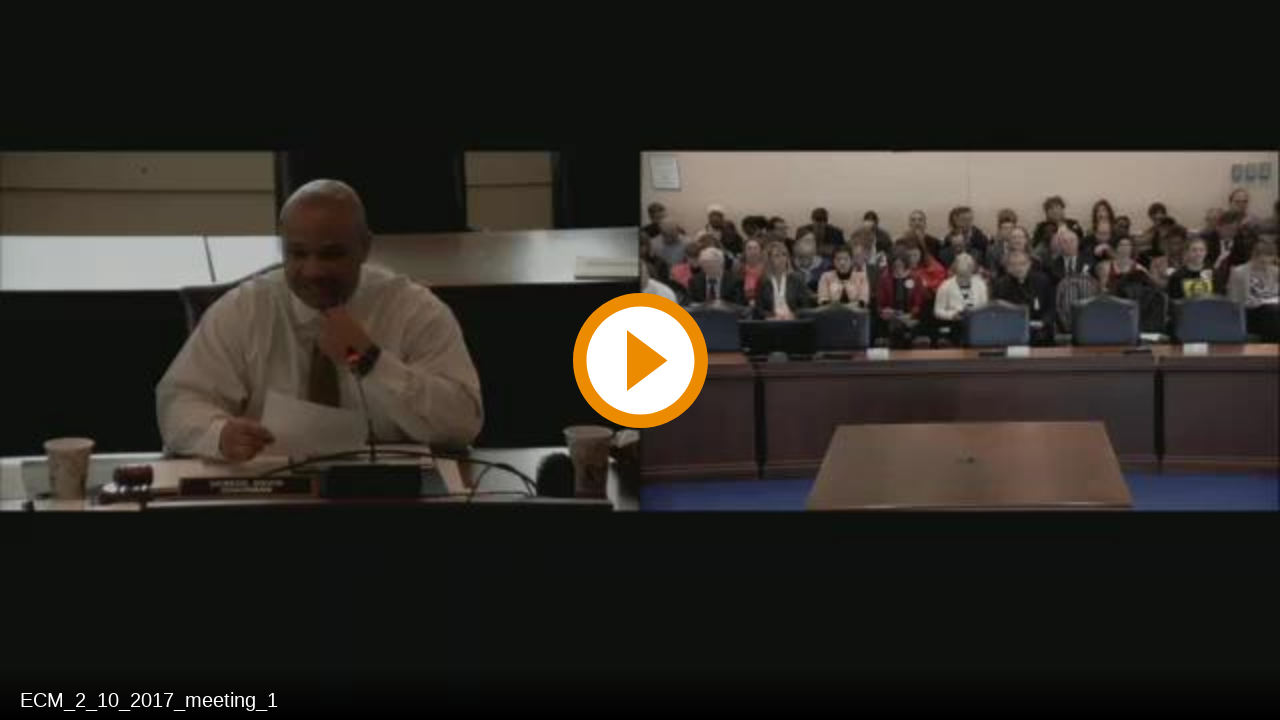

--- FILE ---
content_type: text/html; charset=utf-8
request_url: https://mgahouse.maryland.gov/mga/play/60fd9d822bd64bb0802bc41ed693eda21d?catalog/03e481c7-8a42-4438-a7da-93ff74bdaa4c&playfrom=1005000
body_size: 2730
content:


<!DOCTYPE html>

<html xmlns="http://www.w3.org/1999/xhtml">
<head><title>
	ECM_2_10_2017_meeting_1
</title><link rel="icon" type="image/png" href="favicon.png" /><meta name="viewport" content="width=device-width, initial-scale=1.0" />
    <style>
        :root{background-color:#000}
        html, body {
            width: 100vw;
            height: 100vh;
            margin: 0;
            padding: 0;
        }
    </style>
    <script>
        window.SiteData = {
            ApplicationRoot: '/mga/Play',
            ApplicationScriptsRoot: '/mga/Play/Dist',
            PlayerService: '/mga/PlayerService/PlayerService.svc/json',
            FileServer: 'https://mgahouse.maryland.gov/mga/FileServer',
            WebAppsApi: '/mga/MyMediasite/webapps-api',
            AntiForgeryToken: 'w_jA0A6Kcpb8ejNdqAU-RZ2nVs1O9QBaupGx1czTBG49uuUUiofnD3tDRHN9UuA2x0kxMXrx7AuvJifllm6O5j-YxCs1:VTqOY-Hn7dutG1rjASHn7c_d4CddFRMgzG4wX-yDtI8QzWyGLQEy2UkeOwN_xstJJkU_udvPUvnLsG3NTKc24yXBGA01',
            AntiForgeryHeaderName: 'X-SOFO-AntiForgeryHeader',
            LocalizedDictionary: [],
            Culture: 'en-US',
            UserName: "",
            DisplayName: "",
            UserEmailAddress: "",
            FullStoryOptOut: false,
            AuthTicket: '',
            CollectionId: '',
            PresentationId: '60fd9d822bd64bb0802bc41ed693eda21d',
            SystemFont: 'Default',
            VersionNumber: "8.43.0",
            IsSiteEnvironmentHosting: false,
        }

        document.documentElement.setAttribute("lang", 'en-US');
    </script>
    <script defer src="Dist/player-page/runtime.eb037d3a55a824b35706.js"></script>
    <script defer src="Dist/player-page/vendor.535a81899b2940dea8cf.js"></script>
    <script defer src="Dist/player-page/main.5f0a3b19684ebef52109.js"></script>
    
    <script defer src="https://mgahouse.maryland.gov/mga/Manage/Areas/Shared/Content/plugins/SystemFont/SystemFont.js"></script>
<meta property="og:type" content="article" /><meta property="og:title" content="ECM_2_10_2017_meeting_1" /><meta property="og:url" content="https://mgahouse.maryland.gov/mga/Play/60fd9d822bd64bb0802bc41ed693eda21d" /><meta property="og:image" content="https://mgahouse.maryland.gov/mga/FileServer/Presentation/60fd9d822bd64bb0802bc41ed693eda21d/799b9c14-3554-47f2-85a3-f47a959b6400.jpg" /><meta property="og:image" content="https://mgahouse.maryland.gov/mga/FileServer/fd9a2665a5ce4ad5b4bbe5e0e2dbed5029/Presentation/60fd9d822bd64bb0802bc41ed693eda21d/slide_0001_248_186.jpg" /></head>
<body>
    <div class="mediasite-standalone-player-container">
        <video preload="auto" playsinline></video>
    </div>
</body>
</html>